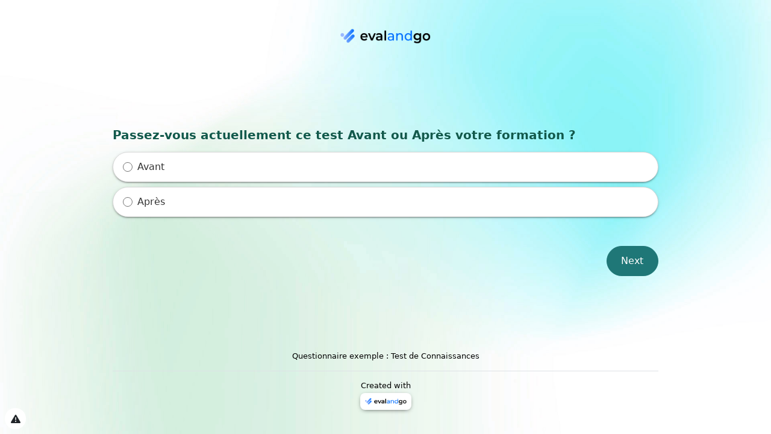

--- FILE ---
content_type: text/html; charset=UTF-8
request_url: https://app.questionnaireweb.com/f/42480/4pFejSv9PTMVxkHBKsQvNR?o=987d984d82b025
body_size: 5093
content:
<!DOCTYPE html>
<html
            lang="en"
    >
    <head>
        <meta http-equiv="Content-Type" content="text/html; charset=UTF-8">
        <title>            Online Survey - Page 1
            </title>
        <meta property="og:site_name" content="Evalandgo" />
        <meta property="og:type" content="website">
        <link rel="icon" type="image/x-icon" href="https://app.evalandgo.com/build/images/favicon.ico?v=2" />
        <meta name="viewport" content="width=device-width, initial-scale=1, shrink-to-fit=no">
        <meta name="theme-color" content="#304f9d">
        <link rel="manifest" href="https://app.evalandgo.com/manifest.json">
                                <meta property="og:url" content="https://app.questionnaireweb.com/f/42480/4pFejSv9PTMVxkHBKsQvNR?o=987d984d82b025" />
            <link rel="canonical" href="https://app.questionnaireweb.com/f/42480/4pFejSv9PTMVxkHBKsQvNR?o=987d984d82b025">
                                        <meta property="og:locale" content="en">
                <meta name="keywords" content="Questionnaire,Sondage,Question,Réponse,Choix,Score,Résultat,QCM,Quiz,Rapport">
            

    
                                    
    
    <meta name="title" content="Online Survey" />
    <meta property="og:title" content="Online Survey" />
    <meta name="description" content="Please fill in this survey. Create online surveys and satisfaction questionnaires for free with Evalandgo." />
    <meta name="robots" content="index, follow, max-snippet:-1, max-image-preview:large" />
    <meta name="author" content="all: Eval&GO - www.evalandgo.com" />
    <meta property="og:description" content="Please fill in this survey. Create online surveys and satisfaction questionnaires for free with Evalandgo." />
    <meta property="og:image" content="https://app.evalandgo.com/files/img_user/admin_190127/logo_horizontal_bleu.png" />
    <meta name="twitter:card" content="summary_large_image">

            

            <link rel="stylesheet" href="https://app.questionnaireweb.com/build/app_form.01c6067e.css"/>
                <link rel="stylesheet" href="https://app.questionnaireweb.com/build/ckeditor_form.c2bad385.css"/>
    
                                                        <link rel="stylesheet" href="https://app.evalandgo.com/uploads/admin/190127/design/68a70edd0c012486369775.css?ck=1755778781">
                        
    
    
                    <script>
  var _paq = window._paq = window._paq || [];
  _paq.push(['setCustomDimension', 1, 'Guest', 'visit']);
  _paq.push(['setDocumentTitle', document.domain + '/' + document.title]);
  _paq.push(['setDomains', ['*.evalandgo.com', '*.questionnaireweb.com']]);
  _paq.push(['enableCrossDomainLinking']);
  _paq.push(['trackPageView']);
  _paq.push(['enableLinkTracking']);
  _paq.push(['enableHeartBeatTimer']);
(function() {
    var u='https://stats.evalandgo-software.com/';
    _paq.push(['setTrackerUrl', u+'matomo.php']);
    _paq.push(['setSiteId', '1']);
    _paq.push(['setCookieDomain', '*.evalandgo.com']);
    var d=document, g=d.createElement('script'), s=d.getElementsByTagName('script')[0];
    g.async=true; g.src=u+'matomo.js'; s.parentNode.insertBefore(g,s);
  })();
</script>
<script>
    function handleLogout() {
        // User has just logged out, we reset the User ID
        _paq.push(['resetUserId']);

        // we also force a new visit to be created for the pageviews after logout
        _paq.push(['appendToTrackingUrl', 'new_visit=1']);
        _paq.push(['trackPageView']);
        _paq.push(['appendToTrackingUrl', '']);
    }
</script>
<!-- Matomo Tag Manager -->
<script>
    var _mtm = window._mtm = window._mtm || [];
    _mtm.push({'mtm.startTime': (new Date().getTime()), 'event': 'mtm.Start'});
    (function() {
        var d=document, g=d.createElement('script'), s=d.getElementsByTagName('script')[0];
        g.async=true; g.src='https://stats.evalandgo-software.com/js/container_dfGPSuDr.js'; s.parentNode.insertBefore(g,s);
    })();
</script>
<!-- End Matomo Tag Manager -->        
                

    <script>
        document.addEventListener('DOMContentLoaded', function() {
            setInterval(function() {
                fetch('/f/heartbeat?questionnaire=42480')
                    .then(response => {
                        if (response.ok) {
                            // nothing
                        } else {
                            //nothing
                        }
                    })
                    .catch(error => console.error('Error sending heartbeat', error));
            }, 10 * 60 * 1000); // 10 minutes

                    });

        window.addEventListener('pageshow', function(event) {
            if (event.persisted) {
                // If the page is loaded from the cache, reload the page (mainly useful for Safari)
                window.location.reload();
            }
        });

            </script>

            <script src="https://app.questionnaireweb.com/build/runtime.edaaafe7.js"></script>
            <script src="https://app.questionnaireweb.com/build/app_form.c143ccb4.js"></script>
    


        <script>
            // Document ready
            document.addEventListener('DOMContentLoaded', function() {
                if (window !== window.parent) {
                    checkCookie();
                }
            });

            function checkCookie() {
                fetch('https://app.questionnaireweb.com/f/42480/cookie/check?preview=0')
                    .then(response => {
                        if (response.ok) {
                            return response.json();
                        } else {
                            throw new Error('Network response was not ok');
                        }
                    })
                    .then(data => {
                        if (typeof data === 'object' && typeof data.cookie !== 'undefined') {
                            if (data.cookie === false) {
                                const modal = new bootstrap.Modal(document.getElementById('modal_missing_cookie'));
                                modal.show();
                            }
                        }
                    })
            }
        </script>

    </head>
    <body>
        <noscript>
            <div class="container">
                <div class="d-flex flex-column min-vh-100 justify-content-center align-items-center">
                    <div class="fw-bold fs-1 d-flex flex-column align-items-center text-center">
                        <svg class="mb-5" xmlns="http://www.w3.org/2000/svg" height="32" width="40" viewBox="0 0 640 512"><!--!Font Awesome Free 6.7.2 by @fontawesome - https://fontawesome.com License - https://fontawesome.com/license/free Copyright 2025 Fonticons, Inc.--><path fill="#000000" d="M38.8 5.1C28.4-3.1 13.3-1.2 5.1 9.2S-1.2 34.7 9.2 42.9l592 464c10.4 8.2 25.5 6.3 33.7-4.1s6.3-25.5-4.1-33.7L525.6 386.7c39.6-40.6 66.4-86.1 79.9-118.4c3.3-7.9 3.3-16.7 0-24.6c-14.9-35.7-46.2-87.7-93-131.1C465.5 68.8 400.8 32 320 32c-68.2 0-125 26.3-169.3 60.8L38.8 5.1zM223.1 149.5C248.6 126.2 282.7 112 320 112c79.5 0 144 64.5 144 144c0 24.9-6.3 48.3-17.4 68.7L408 294.5c8.4-19.3 10.6-41.4 4.8-63.3c-11.1-41.5-47.8-69.4-88.6-71.1c-5.8-.2-9.2 6.1-7.4 11.7c2.1 6.4 3.3 13.2 3.3 20.3c0 10.2-2.4 19.8-6.6 28.3l-90.3-70.8zM373 389.9c-16.4 6.5-34.3 10.1-53 10.1c-79.5 0-144-64.5-144-144c0-6.9 .5-13.6 1.4-20.2L83.1 161.5C60.3 191.2 44 220.8 34.5 243.7c-3.3 7.9-3.3 16.7 0 24.6c14.9 35.7 46.2 87.7 93 131.1C174.5 443.2 239.2 480 320 480c47.8 0 89.9-12.9 126.2-32.5L373 389.9z"/></svg>
                        <p>JavaScript is disabled</p>
                        <p class="fs-4">Please enable JavaScript to access the survey</p>
                    </div>
                </div>
            </div>
        </noscript>

            <a class="visually-hidden-focusable" data-turbo="false" href="#questions_container">
        Skip to main content
    </a>

    
        
    <div class="d-flex flex-column h-100 flex-grow-1" style="overflow-y: auto; overflow-x: hidden;">
        
        <div class="position-relative flex-grow-1">
            <div id="questionnaire_container" class="px-0 h-100 " data-animation="true">
                <div id="color-bg-contrast" class="d-flex align-items-end flex-column" style="min-height: 100%;">
                                            <header id="questionnaire_header" class="row d-flex w-100 flex-wrap m-0" data-controller="header">
                                                            <div class="col-12 col-md-auto col-img text-center" style="margin-bottom: 35px">                                                                             <img id="questionnaire_logo" class="img-fluid" src="https://app.evalandgo.com/files/img_user/admin_190127/logo_horizontal_bleu.png" alt="Logo Questionnaire">
                                                                    </div>
                            
                                                    </header>
                    
                    <main id="questions_container" class="d-flex flex-column justify-content-center w-100 h-100 my-auto
                                                        "
                             data-on-correction="" data-controller="questionnaire-scroll">
                                                                                                                
    
    <form name="page" method="post" data-turbo="false">

    <input type="hidden" id="page_timer" name="page[timer]" data-controller="timer-form" data-timer-form-page-id-value="248556" value="0" />

                    
    <div id="page_responses_0"><fieldset id="question_1254493" class="app_question unique input-format-1 size-small" data-id="1254493"><legend class="ck-content clearfix text-break questionnaire-question-label col-form-label"><p>Passez-vous actuellement ce test Avant ou Après votre formation ?</p></legend>            
    <div id="page_responses_0_response"><fieldset class="mb-3"><legend class="visually-hidden col-form-label">Possible choices</legend>            
                <div id="page_responses_0_response_choice" data-controller="question-choice " data-size="data-size" class="">
                                                
                        
    <div class="col mt-0 mb-2">
        <label         
                
    
    
                     class="questionnaire-block position-relative btn btn-shadow app_question_entry h-100 w-100 text-start d-flex align-items-center flex-grow-1 app_question_choice  custom-radio"
    
            >
            <input class="form-check-input mt-0 me-2" type="radio" id="page_responses_0_response_choice_2874973" name="page[responses][0][response][choice]"
                    aria-describedby="page_responses_0_response_choice_error"
                     value="2874973"                    >
                
            <div class="ck-content overflow-hidden w-100 text-break">
                <p>Avant</p>
            </div>

                                </label>
    </div>

                                                                
                        
    <div class="col mt-0 mb-2">
        <label         
                
    
    
                     class="questionnaire-block position-relative btn btn-shadow app_question_entry h-100 w-100 text-start d-flex align-items-center flex-grow-1 app_question_choice  custom-radio"
    
            >
            <input class="form-check-input mt-0 me-2" type="radio" id="page_responses_0_response_choice_2874974" name="page[responses][0][response][choice]"
                    aria-describedby="page_responses_0_response_choice_error"
                     value="2874974"                    >
                
            <div class="ck-content overflow-hidden w-100 text-break">
                <p>Après&nbsp;</p>
            </div>

                                </label>
    </div>

                                    </div>
    
    <div class="min_error_box text-danger"></div>
    <div class="max_error_box text-danger"></div>
    <div class="box_error-on-click text-danger">
            </div>
</fieldset></div></fieldset></div>

    
    
            <div id="form_navigation" class="d-flex justify-content-between my-4">
            
                            <button class="btn btn-primary questionnaire-nav-btn btn-animate" type="submit">
                                            Next<div><i class="fa-regular fa-arrow-right next"></i></div>
                                    </button>
                    </div>
    
    <div class="max-uploaded-files-error d-none">
        You have reached the maximum number of files to upload. Please delete some before continuing or contact the creator of the questionnaire.
    </div>

    </form>
                    </main>


                                            <footer class="mt-auto w-100 text-center py-2" style="line-height: 1rem; font-size: 0.8rem">
                            <button
                                    id="questionnaire-reportBtn"
                                    class="position-absolute btn bg-white d-flex align-items-center justify-content-center"
                                    type="button"
                                    title="Report this Survey"
                                    aria-label="Report this Survey"
                                    data-controller="modal" data-modal-url-value="&#x2F;reporting&#x2F;42480&#x2F;report&#x3F;locale&#x3D;en" data-modal-target-value="&#x23;modal_reporting_quiz" data-modal-title-value="Report&#x20;inappropriate&#x20;content"
                                    data-action="modal#loadForm">
                                <i class="fa-solid fa-exclamation-triangle fa-fw text-dark" aria-hidden="true" role="presentation"></i>
                            </button>

                                                            <p class="mt-2">
                                    <p>Questionnaire exemple : Test de Connaissances</p>
                                </p>

                                                                    <div class="pt-3 d-flex flex-column align-items-center justify-content-center border-top">
                                        Created with
                                        <a class="mt-1" href="https://www.evalandgo.com/?utm_source=marque_questionnaire" target="_blank">
                                            <img src="https://app.evalandgo.com/build/images/logo-preview.png" alt="Evalandgo" style="width: 85px" class="p-2 bg-white rounded-3 global-shadow">
                                        </a>
                                    </div>
                                                            
                                                    </footer>
                                    </div>
            </div>
        </div>
    </div>

    <div class="modal fade" id="modal_reporting_quiz" tabindex="-1" aria-hidden="true" aria-labelledby="modal_reporting_quiz_label">
        <div class="modal-dialog modal-dialog-centered">
            <div class="modal-content">
                <div class="modal-header">
                    <h5 id="modal_reporting_quiz_label" class="modal-title text-dark"></h5>
                    <button type="button" class="btn-close" data-bs-dismiss="modal" aria-label="Close"></button>
                </div>

                <div class="modal-body"></div>
            </div>
        </div>
    </div>

    <div class="modal fade" id="modal_missing_cookie" tabindex="-1" aria-hidden="true" data-bs-keyboard="false" data-bs-backdrop="static">
        <div class="modal-dialog">
            <div class="modal-content text-dark-emphasis">
                <div class="modal-header">
                    <h5 class="modal-title">Open in a new tab</h5>
                </div>

                <div class="modal-body">
                    <p>It seems that we are having trouble loading the questionnaire. Please try opening the questionnaire in a new tab by clicking <a href="https://app.questionnaireweb.com/f/42480/4pFejSv9PTMVxkHBKsQvNR?o=987d984d82b025" target="_blank">here</a>.
</p>
                </div>
            </div>
        </div>
    </div>

        </body>
</html>


--- FILE ---
content_type: text/css
request_url: https://app.evalandgo.com/uploads/admin/190127/design/68a70edd0c012486369775.css?ck=1755778781
body_size: 1124
content:
@media screen and (min-width: 768px) {
  .d-flex.flex-column.flex-md-row {
    gap: 0 !important;
  }
  .d-flex.flex-column.flex-md-row > label:not(:first-child), .d-flex.flex-column.flex-md-row .d-flex.flex-row > label:not(:first-child) {
    border-top-left-radius: 0 !important;
    border-bottom-left-radius: 0 !important;
  }
  .d-flex.flex-column.flex-md-row > label:not(:last-child), .d-flex.flex-column.flex-md-row .d-flex.flex-row > label:not(:last-child) {
    border-top-right-radius: 0 !important;
    border-bottom-right-radius: 0 !important;
  }
}
.d-flex.flex-row, .d-flex:not(.flex-column) {
  gap: 0 !important;
}
.d-flex.flex-row > label:not(:first-child), .d-flex.flex-row .d-flex.flex-row > label:not(:first-child), .d-flex:not(.flex-column) > label:not(:first-child), .d-flex:not(.flex-column) .d-flex.flex-row > label:not(:first-child) {
  border-top-left-radius: 0 !important;
  border-bottom-left-radius: 0 !important;
}
.d-flex.flex-row > label:not(:last-child), .d-flex.flex-row .d-flex.flex-row > label:not(:last-child), .d-flex:not(.flex-column) > label:not(:last-child), .d-flex:not(.flex-column) .d-flex.flex-row > label:not(:last-child) {
  border-top-right-radius: 0 !important;
  border-bottom-right-radius: 0 !important;
}
:root {
  --bs-border-radius: 25px;
}
@media (max-width: 768px) {
  footer {
  color: #000;
  display: none;
}
}
footer a, footer a:active, footer a:focus, footer a:hover {
  color: #000;
}
:root {
  --eg-body-bg-color: #ffffff;
  --eg-body-bg-image-opacity: 1;
  --eg-body-bg-image: url("172181497966a0cfc36fe15.jpg");
  --eg-container-bg-color: #ffffff;
  --eg-container-bg-color-contrast: #000;
  --eg-nav-bg-color: #1f7777;
  --eg-progress-bar-bg-color: #1f7777;
  --eg-title-color: #12594b;
  --eg-title-font-size: 16px;
  --eg-title-font-weight: bold;
  --eg-title-font-family: ;
  --eg-question-margin-top: 0px;
  --eg-question-font-size: 20px;
  --eg-question-font-familly: ;
  --eg-question-font-weight: bold;
  --eg-question-color: #12594b;
  --eg-block-color: #333333;
  --eg-block-bg-color: #ffffff;
  --eg-block-color-hover: #000;
  --eg-block-bg-color-hover: white;
  --eg-block-bg-color-shade: #d9d9d9;
  --eg-block-bg-color-shade-2: #ddd;
  --eg-block-bg-color-shade-3: #bfbfbf;
  --eg-primary-color: #1f7777;
  --eg-primary-color-contrast: #fff;
  --eg-primary-color-shade: #1a6565;
  --eg-checkbox-color: #91d1bc;
  --eg-checkbox-color-contrast: #000;
  --eg-logo-size: 150px;
}
.questionnaire-block:not(.btn-success):not(.btn-danger), .bootstrap-select > button.dropdown-toggle, .bootstrap-select {
  --bs-btn-color: #333333;
  --bs-btn-bg: #ffffff;
  --bs-btn-border-color: #d9d9d9;
  --bs-btn-hover-color: #000;
  --bs-btn-hover-bg: #8fbbbb;
  --bs-btn-hover-border-color: #ddd;
  --bs-btn-focus-shadow-rgb: 192, 192, 192;
  --bs-btn-active-color: #fff;
  --bs-btn-active-bg: #1f7777;
  --bs-btn-active-border-color: #ddd;
  --bs-btn-active-shadow: inset 0 3px 5px rgba(0, 0, 0, 0.125);
  --bs-btn-disabled-color: #000;
  --bs-btn-disabled-bg: #ffffff;
  --bs-btn-disabled-border-color: #d9d9d9;
}
.questionnaire-nav-btn {
  --bs-btn-color: #fff;
  --bs-btn-bg: #1f7777;
  --bs-btn-border-color: #1f7777;
  --bs-btn-hover-color: #fff;
  --bs-btn-hover-bg: #1a6565;
  --bs-btn-hover-border-color: #195f5f;
  --bs-btn-focus-shadow-rgb: 65, 139, 139;
  --bs-btn-active-color: #fff;
  --bs-btn-active-bg: #195f5f;
  --bs-btn-active-border-color: #175959;
  --bs-btn-active-shadow: inset 0 3px 5px rgba(0, 0, 0, 0.125);
  --bs-btn-disabled-color: #fff;
  --bs-btn-disabled-bg: #1f7777;
  --bs-btn-disabled-border-color: #1f7777;
}
body {
  position: relative;
  background-color: #ffffff;
  color: #12594b;
}
body:before {
  content: " ";
  display: block;
  position: fixed;
  left: 0;
  top: 0;
  width: 100%;
  height: 100%;
  z-index: -1;
  background-image: var(--eg-body-bg-image);
  background-size: cover;
  background-position: center;
  background-repeat: no-repeat;
  opacity: 1;
}
body > div:first-child {
  position: relative;
}
#questionnaire_container {
  width: 970px;
  max-width: 100%;
  margin: auto;
}
@media (min-width: 576px) {
  #questionnaire_container {
    padding-top: 15px;
  }
}
#questionnaire_container > div:last-child {
  padding: 2rem;
}
